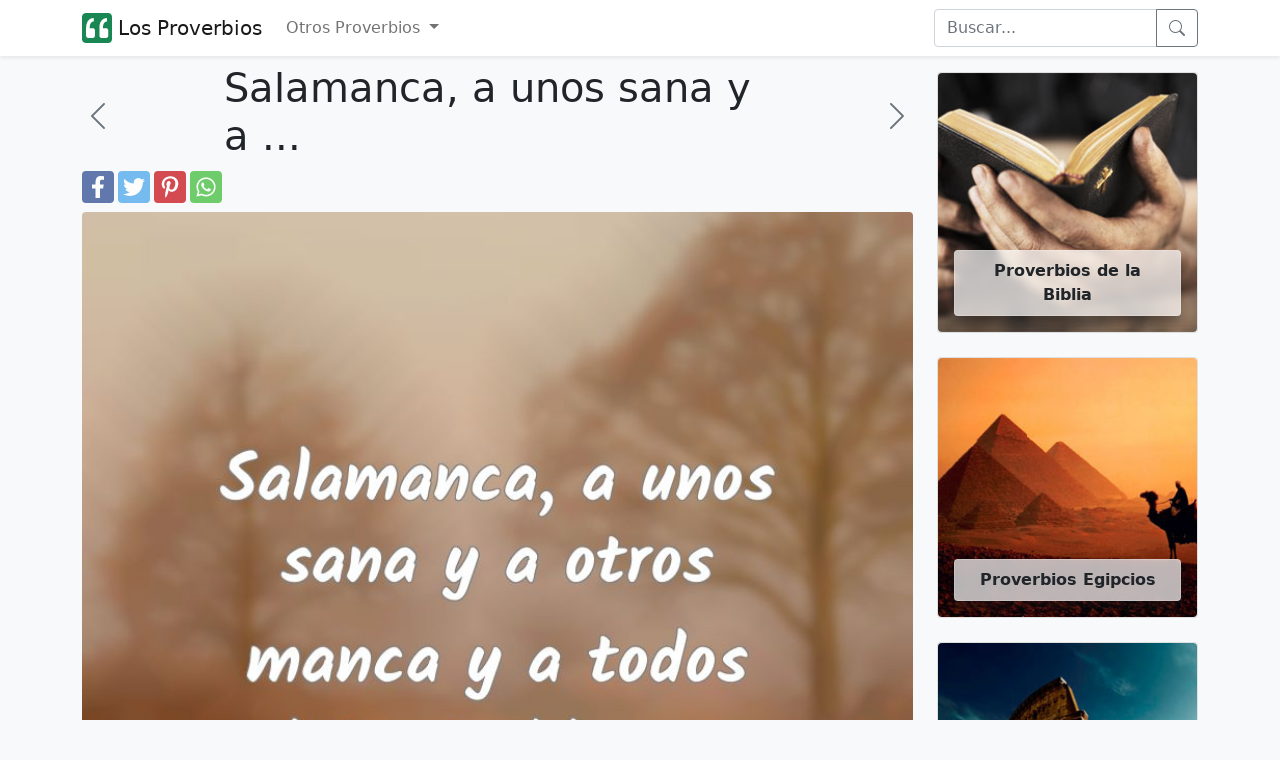

--- FILE ---
content_type: text/html; charset=UTF-8
request_url: https://los-proverbios.com/salamanca-a-unos-sana-y-a-otros-manca-y.html
body_size: 7093
content:
<!doctype html>
<html lang="es-es">

<head>
	<meta name="viewport" content="width=device-width, initial-scale=1" />
	<meta http-equiv="Content-Type" content="text/html; charset=UTF-8" />
	<title>Salamanca, a unos sana y a otros manca y a todos deja sin blanca.</title>
	<meta name="description" content="Salamanca, a unos sana y a otros manca y a todos deja sin blanca.
" />
			<link rel="canonical" href="https://los-proverbios.com/salamanca-a-unos-sana-y-a-otros-manca-y.html" />
		<meta property="fb:app_id" content="917102268353542">
	<meta property="fb:pages" content="1408197132842806" />
	<!--<meta property="fb:admins" content="975478715807176" />-->
			<meta property="thumbnail" content="https://los-proverbios.com/imgs/3/36633.webp" />
	<meta property="og:image" content="https://los-proverbios.com/imgs/3/36633.webp" />
	<meta property="og:type" content="article" />
	<meta property="og:site_name" content="Los Proverbios" />
			<meta property="og:url" content="https://los-proverbios.com/salamanca-a-unos-sana-y-a-otros-manca-y.html" />
		<meta property="og:title" content="Salamanca, a unos sana y a otros manca y a todos deja sin blanca." />
	<meta property="og:description" content="Salamanca, a unos sana y a otros manca y a todos deja sin blanca.
" />
	<meta property="og:locale" content="es_es" />
	<meta name="twitter:card" content="summary" />
	<meta name="twitter:site" content="@losproverbiosco" />
	<meta name="twitter:title" content="Salamanca, a unos sana y a otros manca y a todos deja sin blanca." />
	<meta name="twitter:description" content="Salamanca, a unos sana y a otros manca y a todos deja sin blanca.
" />
	<meta name="twitter:image" content="https://los-proverbios.com/imgs/3/36633.webp" />
	<link rel="shortcut icon" href="/favicon.ico" />
	<meta name="theme-color" content="#FFFFFF" />

	<link rel="manifest" href="/manifest.json" />

  	<link rel="preload" href="https://los-proverbios.com/imgs/3/36633.webp" as="image">
  


	<!--
<script src="https://cdn.onesignal.com/sdks/OneSignalSDK.js" async="async"></script>
<script>
  var OneSignal = window.OneSignal || [];
    OneSignal.push(["init", {
      appId: "650bd84f-39bf-4364-96a1-7128a8ce2f0e",
      autoRegister: true,
      notifyButton: {
        enable: false
      },
	  promptOptions: {
        actionMessage: "Quieres recibir citas frases y piensamentos diarios?",
        acceptButtonText: "SÍ",
        cancelButtonText: "No, gracias"
      },
	  welcomeNotification: {
		"title": "Bienvenido",
        "message": "Gracias por suscribirte!",
        disable: true
      }
    }]);
    OneSignal.push(function() {
      //OneSignal.showHttpPrompt();
	  OneSignal.registerForPushNotifications();
    });
</script>
-->

	<link rel="icon" href="/logo-los-proverbios-48x48.png" sizes="48x48">
	<link rel="icon" href="/logo-los-proverbios-72x72.png" sizes="72x72">
	<link rel="icon" href="/logo-los-proverbios-96x96.png" sizes="96x96">
	<link rel="icon" href="/logo-los-proverbios-192x192.png" sizes="192x192">
	<link rel="icon" href="/logo-los-proverbios-512x512.png" sizes="512x512">
	<link rel="icon" href="/logo-los-proverbios-144x144.png" sizes="144x144">

			<link rel="amphtml" href="https://los-proverbios.com/amp/salamanca-a-unos-sana-y-a-otros-manca-y.html">
		<!-- <link href="/css/bootstrap.min.css?id=2" rel="stylesheet"> -->
	<link href="https://cdn.jsdelivr.net/npm/bootstrap@5.1.3/dist/css/bootstrap.min.css" rel="stylesheet" integrity="sha384-1BmE4kWBq78iYhFldvKuhfTAU6auU8tT94WrHftjDbrCEXSU1oBoqyl2QvZ6jIW3" crossorigin="anonymous">

	<link href="/css/proverbs.css?id=17" rel="stylesheet">

	<script async src="https://cdn.jsdelivr.net/npm/bootstrap@5.1.3/dist/js/bootstrap.bundle.min.js" integrity="sha384-ka7Sk0Gln4gmtz2MlQnikT1wXgYsOg+OMhuP+IlRH9sENBO0LRn5q+8nbTov4+1p" crossorigin="anonymous"></script>
	<!--<script defer src="/include/lazyLoad.js"></script>-->
	<script async src="/include/scrollToTop.js"></script>

	<script async src="//pagead2.googlesyndication.com/pagead/js/adsbygoogle.js"></script>
	<script>
		(adsbygoogle = window.adsbygoogle || []).push({
			google_ad_client: "ca-pub-4464150098144622",
			enable_page_level_ads: true
		});
	</script>



<script type="application/ld+json">    
{
  "@context": "https://schema.org",
  "@type": "Organization",
  "name": "LosProverbios",
  "url": "https://los-proverbios.com"
}
</script>

    <script type="application/ld+json">
    {
      "@context": "https://schema.org",
      "@type": "WebSite",
      "url": "https://los-proverbios.com",
      "potentialAction": {
        "@type": "SearchAction",
        "target": {
          "@type": "EntryPoint",
          "urlTemplate": "https://los-proverbios.com/search.php?q={search_key}"
        },
        "query-input": "required name=search_key"
      }
    }
    </script>




<!-- Google tag (gtag.js) -->
<script async src="https://www.googletagmanager.com/gtag/js?id=G-KD5CHJKBFS"></script>
<script>
  window.dataLayer = window.dataLayer || [];
  function gtag(){dataLayer.push(arguments);}
  gtag('js', new Date());

  gtag('config', 'G-KD5CHJKBFS');
</script>
	

	<!--
<script>
  (function(i,s,o,g,r,a,m){i['GoogleAnalyticsObject']=r;i[r]=i[r]||function(){
  (i[r].q=i[r].q||[]).push(arguments)},i[r].l=1*new Date();a=s.createElement(o),
  m=s.getElementsByTagName(o)[0];a.async=1;a.src=g;m.parentNode.insertBefore(a,m)
  })(window,document,'script','//www.google-analytics.com/analytics.js','ga');

  ga('create', 'UA-3993213-58', 'auto');
  ga('send', 'pageview');

</script>-->
	<!--[if lt IE 9]>
    <script src="https://oss.maxcdn.com/html5shiv/3.7.2/html5shiv.min.js"></script>
    <script src="https://oss.maxcdn.com/respond/1.4.2/respond.min.js"></script>
<![endif]-->



</head>

<body itemscope itemtype="https://schema.org/WebPage" class="bg-light">
	<header>
		<nav class="navbar navbar-expand-lg navbar-light bg-white shadow-sm">
			<div class="container">
				<a href="/" class="navbar-brand d-flex">
					<svg height="30" width="30" alt="logo" fill="currentColor" class="d-inline-block align-text-top text-success" xmlns="http://www.w3.org/2000/svg" xmlns:bx="https://boxy-svg.com" viewBox="100 100 200 200">
<path d="M 100 125.001 C 100 111.192 111.194 100 125.001 100 L 275.001 100 C 288.808 100 300.002 111.192 300.002 125.001 L 300.002 274.999 C 300.002 288.808 288.808 300 275.001 300 L 125.001 300 C 111.194 300 100 288.808 100 274.999 L 100 125.001 Z" style=""></path>
<path d="M 260.147 266.49 C 268.295 266.49 274.907 259.877 274.907 251.731 L 274.907 215.688 C 274.907 207.526 268.295 200.928 260.147 200.928 L 239.661 200.928 C 239.661 195.747 239.971 190.552 240.576 185.371 C 241.49 179.88 243.026 174.996 245.15 170.731 C 247.292 166.45 250.037 163.099 253.402 160.65 C 256.753 157.905 261.017 156.532 266.213 156.532 L 266.213 133.654 C 257.667 133.654 250.199 135.485 243.78 139.146 C 237.417 142.76 231.941 147.766 227.764 153.786 C 223.573 160.414 220.489 167.675 218.613 175.306 C 216.739 183.704 215.809 192.309 215.87 200.928 L 215.87 251.731 C 215.87 259.877 222.481 266.49 230.628 266.49 L 260.147 266.49 Z M 171.591 266.49 C 179.737 266.49 186.35 259.877 186.35 251.731 L 186.35 215.688 C 186.35 207.526 179.737 200.928 171.591 200.928 L 151.104 200.928 C 151.104 195.747 151.414 190.552 152.019 185.371 C 152.934 179.88 154.469 174.996 156.596 170.731 C 158.734 166.45 161.479 163.099 164.845 160.65 C 168.195 157.905 172.461 156.532 177.656 156.532 L 177.656 133.654 C 169.11 133.654 161.641 135.485 155.222 139.146 C 148.86 142.76 143.384 147.766 139.208 153.786 C 135.016 160.414 131.932 167.675 130.057 175.306 C 128.182 183.704 127.252 192.309 127.312 200.928 L 127.312 251.731 C 127.312 259.877 133.925 266.49 142.071 266.49 L 171.591 266.49 Z" style="fill: rgb(255, 255, 255);"></path>
</svg>&nbsp;Los Proverbios
					<!--<img alt="proverbios" width=113 height=27 src="/img/logo-los-proverbios-v4.png">-->
				</a>

				<button class="navbar-toggler" type="button" data-bs-toggle="collapse" data-bs-target="#navbarSupportedContent" aria-controls="navbarSupportedContent" aria-expanded="false" aria-label="Toggle navigation">
					<span class="navbar-toggler-icon"></span>
				</button>


				<div class="collapse navbar-collapse" id="navbarSupportedContent">
					<ul class="navbar-nav me-auto mb-2 mb-lg-0">
						<li class="nav-item dropdown">
							<a class="nav-link dropdown-toggle" href="#" id="navbarDropdown" role="button" data-bs-toggle="dropdown" aria-expanded="false">
								Otros Proverbios
							</a>
							<ul class="dropdown-menu" aria-labelledby="navbarDropdown">
								<li><a class="dropdown-item" href="/proverbios-arabes/">Proverbios Árabes</a></li>
								<li><a class="dropdown-item" href="/proverbios-griegos/">Provérbios Griegos</a></li>
								<li><a class="dropdown-item" href="/proverbios-judios/">Proverbios Judíos</a></li>
								<li><a class="dropdown-item" href="/proverbios-egipcios/">Proverbios Egipcios</a></li>
								<li><a class="dropdown-item" href="/proverbios-franceses/">Proverbios Franceses</a></li>
								<li><a class="dropdown-item" href="/proverbios-ingleses/">Proverbios Ingleses</a></li>
								<li><a class="dropdown-item" href="/proverbios-rusos/">Proverbios Rusos</a></li>
								<li><a class="dropdown-item" href="/proverbios-latinos/">Proverbios Latinos</a></li>
								<li><a class="dropdown-item" href="/proverbios-espanoles/">Proverbios Espanoles</a></li>
								<li><a class="dropdown-item" href="/proverbios-africanos/">Proverbios Africanos</a></li>
								<li><a class="dropdown-item" href="/proverbios-de-la-biblia/">Proverbios de la biblia</a></li>
								<li><a class="dropdown-item" href="/proverbios-italianos/">proverbios italianos</a></li>
								<li><a class="dropdown-item" href="/proverbios-colombianos/">proverbios colombianos</a></li>
								<li><a class="dropdown-item" href="/proverbios-budistas/">proverbios budistas</a></li>
								<li><a class="dropdown-item" href="/proverbios-hindues/">proverbios hindues</a></li>
								<li><a class="dropdown-item" href="/proverbios-de-salomon/">proverbios de salomon</a></li>
								<li><a class="dropdown-item" href="/proverbios-indios/">proverbios indios</a></li>
								<li><a class="dropdown-item" href="/proverbios-portugueses/">proverbios portugueses</a></li>
								<li><a class="dropdown-item" href="/proverbios-de-amor/">proverbios de amor</a></li>
								<li><a class="dropdown-item" href="/proverbios-de-sabiduria/">proverbios de sabiduria</a></li>
								<li><a class="dropdown-item" href="/refranes-espanoles/">Refranes Espanoles</a></li>
								<li><a class="dropdown-item" href="/refranes-mexicanos/">Refranes Mexicanos</a></li>
								<li><a class="dropdown-item" href="/refranes-colombianos/">Refranes Colombianos</a></li>
								<li><a class="dropdown-item" href="/refranes-dominicanos/">Refranes Dominicanos</a></li>
							</ul>
						</li>
					</ul>
					<form class="d-flex" role="search" action="/search.php" method="get">
						<div class="input-group">

							<input class="form-control" name="q" id="q" type="search" placeholder="Buscar..." aria-label="Search">
							<button class="btn btn-outline-secondary d-flex align-items-center" type="submit"  aria-label="buscar">
								<svg xmlns="http://www.w3.org/2000/svg" width="16" height="16" fill="currentColor" class="bi bi-search" viewBox="0 0 16 16">
									<path d="M11.742 10.344a6.5 6.5 0 1 0-1.397 1.398h-.001c.03.04.062.078.098.115l3.85 3.85a1 1 0 0 0 1.415-1.414l-3.85-3.85a1.007 1.007 0 0 0-.115-.1zM12 6.5a5.5 5.5 0 1 1-11 0 5.5 5.5 0 0 1 11 0z" />
								</svg>
							</button>
						</div>
					</form>
				</div>
			</div>
		</nav>
	</header>

	<!-- Back to top button -->
	<button type="button" class="btn btn-secondary btn-floating btn-lg position-fixed bottom-0 end-0 m-3 rounded-pill" style="display:none;" id="btn-back-to-top" aria-label="Back to top" alt="Back to top">
		<svg xmlns="http://www.w3.org/2000/svg" width="16" height="16" fill="currentColor" class="bi bi-arrow-up align-baseline" viewBox="0 0 16 16">
			<path fill-rule="evenodd" d="M8 15a.5.5 0 0 0 .5-.5V2.707l3.146 3.147a.5.5 0 0 0 .708-.708l-4-4a.5.5 0 0 0-.708 0l-4 4a.5.5 0 1 0 .708.708L7.5 2.707V14.5a.5.5 0 0 0 .5.5z" />
		</svg>
	</button>

	<div class="container py-2">
		<div class="row">
			<div class="col-12 col-lg-9">

									<div class="row">
						<div class="col-2 d-flex align-items-center">
															<a href="/sal-derramada-quimera-armada.html" class="link-secondary" aria-label="proverbio anterior">
									<svg xmlns="http://www.w3.org/2000/svg" width="2em" height="2em" fill="currentColor" class="bi bi-chevron-left" viewBox="0 0 16 16">
										<path fill-rule="evenodd" d="M11.354 1.646a.5.5 0 0 1 0 .708L5.707 8l5.647 5.646a.5.5 0 0 1-.708.708l-6-6a.5.5 0 0 1 0-.708l6-6a.5.5 0 0 1 .708 0z" />
									</svg>
								</a>
													</div>
						<div class="col-8">
							<h1>Salamanca, a unos sana y a ...</h1>
						</div>
						<div class="col-2 d-flex align-items-center justify-content-end">
															<a href="/sal-a-la-puerta-y-dila-puta-tuerta.html" class="link-secondary" aria-label="proverbio seguiente">
									<svg xmlns="http://www.w3.org/2000/svg" width="2em" height="2em" fill="currentColor" class="bi bi-chevron-right" viewBox="0 0 16 16">
										<path fill-rule="evenodd" d="M4.646 1.646a.5.5 0 0 1 .708 0l6 6a.5.5 0 0 1 0 .708l-6 6a.5.5 0 0 1-.708-.708L10.293 8 4.646 2.354a.5.5 0 0 1 0-.708z" />
									</svg>
								</a>
													</div>
					</div>
					<div class="d-flex">
		<a href="https://www.facebook.com/sharer.php?u=https://los-proverbios.com/salamanca-a-unos-sana-y-a-otros-manca-y.html" title="Facebook" class="fa fa-facebook redondo rounded"></a>
		<a href="https://twitter.com/share?text=Salamanca, a unos sana y a ...&url=https://los-proverbios.com/salamanca-a-unos-sana-y-a-otros-manca-y.html" title="Twitter" class="fa fa-twitter redondo rounded"></a>
		<a href="https://pinterest.com/pin/create/button/?url=https://los-proverbios.com/salamanca-a-unos-sana-y-a-otros-manca-y.html&media=https://los-proverbios.com/imgs/3/36633.webp&description=Salamanca, a unos sana y a ..." title="Pinterest" class="fa fa-pinterest redondo rounded"></a>
		<a href="whatsapp://send?text=Salamanca, a unos sana y a ... https://los-proverbios.com/salamanca-a-unos-sana-y-a-otros-manca-y.html" data-action="share/whatsapp/share" title="Whatsapp" class="fa fa-whatsapp redondo rounded"></a>
	</div>
				<div class="pt-2"><script type="application/ld+json">
	{
		"@context": "https://schema.org",
		"@type": "CreativeWork",
		"mainEntityOfPage": {
			"@type": "WebPage",
			"@id": "https://los-proverbios.com/salamanca-a-unos-sana-y-a-otros-manca-y.html"
		},
		"about": "Quote",
		"headline": "Salamanca, a unos sana y a otros manca y a todos deja sin blanca.",
		"image": {
			"@type": "ImageObject",
			"url": "https://los-proverbios.com/imgs/3/36633.webp",
			"width": 800,
			"height": 800
		},
		"author": {
			"@type": "Organization",
			"name": "los-proverbios.com"
		},
		"publisher": {
			"@type": "Organization",
			"name": "los-proverbios.com",
			"logo": {
				"@type": "ImageObject",
				"url": "https://los-proverbios.com/apple-icon-180x180.png",
				"width": 198,
				"height": 50
			}
		},
		"description": "Salamanca, a unos sana y a otros manca y a todos deja sin blanca.<br />
"
	}
</script>

	<div class="container-fluid px-0 pb-3">

		<img class="img-fluid rounded mb-2" width=800 height=800 src="https://los-proverbios.com/imgs/3/36633.webp" alt="Salamanca, a unos sana y a otros manca y a todos deja sin blanca.
" />

		<i class="fa fa-quote-left fa-3x pull-left"></i>
		<span class="fs-2">Salamanca, a unos sana y a otros manca y a todos deja sin blanca.
</span>
		
		<hr />
	</div>
	<!--
					<script async src="//pagead2.googlesyndication.com/pagead/js/adsbygoogle.js"></script>
					<ins class="adsbygoogle"
						 style="display:block"
						 data-ad-client="ca-pub-4464150098144622"
						 data-ad-slot="2356418198"
						 data-ad-format="auto"></ins>
					<script>
					(adsbygoogle = window.adsbygoogle || []).push({});
					</script>-->
<h2>Proverbios y dichos relacionados</h2>
	<div class="border border-light bg-white p-2 mb-4 rounded" style="box-shadow: 0.6em 0.6em 1.2em rgb(0 0 0 / 5%);content-visibllity:auto;">

		<a href="/todos-somos-iguales-pero-unos-menos-que.html" class="link-dark text-decoration-none pb-3">
			<div class="container-fluid px-0 pb-2">

									<img width=800 height=800 class="img-fluid rounded mb-2 lazy" loading="lazy" src="https://los-proverbios.com/imgs/3/37394.webp" alt="Todos somos iguales, pero unos menos que otros.
..." />
				
				<i class="fa fa-quote-left fa-3x pull-left"></i>
				<span class="fs-2">
					Todos somos iguales, pero unos menos que otros.
				</span>

			</div>
		</a>
			<div class="d-flex">
		<a href="https://www.facebook.com/sharer.php?u=https://los-proverbios.com/salamanca-a-unos-sana-y-a-otros-manca-y.html" title="Facebook" class="fa fa-facebook redondo rounded"></a>
		<a href="https://twitter.com/share?text=Todos somos iguales, pero unos menos que otros.
...&url=https://los-proverbios.com/salamanca-a-unos-sana-y-a-otros-manca-y.html" title="Twitter" class="fa fa-twitter redondo rounded"></a>
		<a href="https://pinterest.com/pin/create/button/?url=https://los-proverbios.com/salamanca-a-unos-sana-y-a-otros-manca-y.html&media=https://los-proverbios.com/imgs/3/37394.webp&description=Todos somos iguales, pero unos menos que otros.
..." title="Pinterest" class="fa fa-pinterest redondo rounded"></a>
		<a href="whatsapp://send?text=Todos somos iguales, pero unos menos que otros.
... https://los-proverbios.com/salamanca-a-unos-sana-y-a-otros-manca-y.html" data-action="share/whatsapp/share" title="Whatsapp" class="fa fa-whatsapp redondo rounded"></a>
	</div>
	</div>
	<div class="border border-light bg-white p-2 mb-4 rounded" style="box-shadow: 0.6em 0.6em 1.2em rgb(0 0 0 / 5%);content-visibllity:auto;">

		<a href="/todos-su-cruz-llevan-unos-a-rastras-y-o.html" class="link-dark text-decoration-none pb-3">
			<div class="container-fluid px-0 pb-2">

									<img width=800 height=800 class="img-fluid rounded mb-2 lazy" loading="lazy" src="https://los-proverbios.com/imgs/3/37397.webp" alt="Todos su cruz llevan, unos a rastras y otros a cuestas.
..." />
				
				<i class="fa fa-quote-left fa-3x pull-left"></i>
				<span class="fs-2">
					Todos su cruz llevan, unos a rastras y otros a cuestas.
				</span>

			</div>
		</a>
			<div class="d-flex">
		<a href="https://www.facebook.com/sharer.php?u=https://los-proverbios.com/salamanca-a-unos-sana-y-a-otros-manca-y.html" title="Facebook" class="fa fa-facebook redondo rounded"></a>
		<a href="https://twitter.com/share?text=Todos su cruz llevan, unos a rastras y otros a cue...&url=https://los-proverbios.com/salamanca-a-unos-sana-y-a-otros-manca-y.html" title="Twitter" class="fa fa-twitter redondo rounded"></a>
		<a href="https://pinterest.com/pin/create/button/?url=https://los-proverbios.com/salamanca-a-unos-sana-y-a-otros-manca-y.html&media=https://los-proverbios.com/imgs/3/37397.webp&description=Todos su cruz llevan, unos a rastras y otros a cue..." title="Pinterest" class="fa fa-pinterest redondo rounded"></a>
		<a href="whatsapp://send?text=Todos su cruz llevan, unos a rastras y otros a cue... https://los-proverbios.com/salamanca-a-unos-sana-y-a-otros-manca-y.html" data-action="share/whatsapp/share" title="Whatsapp" class="fa fa-whatsapp redondo rounded"></a>
	</div>
	</div>
	<div class="border border-light bg-white p-2 mb-4 rounded" style="box-shadow: 0.6em 0.6em 1.2em rgb(0 0 0 / 5%);content-visibllity:auto;">

		<a href="/todos-llevamos-una-cruz-colgada-unos-su.html" class="link-dark text-decoration-none pb-3">
			<div class="container-fluid px-0 pb-2">

									<img width=800 height=800 class="img-fluid rounded mb-2 lazy" loading="lazy" src="https://los-proverbios.com/imgs/3/37375.webp" alt="Todos llevamos una cruz colgada; unos suave y otros pesada.
..." />
				
				<i class="fa fa-quote-left fa-3x pull-left"></i>
				<span class="fs-2">
					Todos llevamos una cruz colgada; unos suave y otros pesada.
				</span>

			</div>
		</a>
			<div class="d-flex">
		<a href="https://www.facebook.com/sharer.php?u=https://los-proverbios.com/salamanca-a-unos-sana-y-a-otros-manca-y.html" title="Facebook" class="fa fa-facebook redondo rounded"></a>
		<a href="https://twitter.com/share?text=Todos llevamos una cruz colgada; unos suave y otro...&url=https://los-proverbios.com/salamanca-a-unos-sana-y-a-otros-manca-y.html" title="Twitter" class="fa fa-twitter redondo rounded"></a>
		<a href="https://pinterest.com/pin/create/button/?url=https://los-proverbios.com/salamanca-a-unos-sana-y-a-otros-manca-y.html&media=https://los-proverbios.com/imgs/3/37375.webp&description=Todos llevamos una cruz colgada; unos suave y otro..." title="Pinterest" class="fa fa-pinterest redondo rounded"></a>
		<a href="whatsapp://send?text=Todos llevamos una cruz colgada; unos suave y otro... https://los-proverbios.com/salamanca-a-unos-sana-y-a-otros-manca-y.html" data-action="share/whatsapp/share" title="Whatsapp" class="fa fa-whatsapp redondo rounded"></a>
	</div>
	</div>
	<div class="border border-light bg-white p-2 mb-4 rounded" style="box-shadow: 0.6em 0.6em 1.2em rgb(0 0 0 / 5%);content-visibllity:auto;">

		<a href="/todos-los-hombres-son-sabios-unos-antes.html" class="link-dark text-decoration-none pb-3">
			<div class="container-fluid px-0 pb-2">

									<img width=800 height=800 class="img-fluid rounded mb-2 lazy" loading="lazy" src="https://los-proverbios.com/imgs/3/38437.webp" alt="Todos los hombres son sabios; unos antes, los otros, después. 
..." />
				
				<i class="fa fa-quote-left fa-3x pull-left"></i>
				<span class="fs-2">
					Todos los hombres son sabios; unos antes, los otros, después. 
				</span>

			</div>
		</a>
			<div class="d-flex">
		<a href="https://www.facebook.com/sharer.php?u=https://los-proverbios.com/salamanca-a-unos-sana-y-a-otros-manca-y.html" title="Facebook" class="fa fa-facebook redondo rounded"></a>
		<a href="https://twitter.com/share?text=Todos los hombres son sabios; unos antes, los otro...&url=https://los-proverbios.com/salamanca-a-unos-sana-y-a-otros-manca-y.html" title="Twitter" class="fa fa-twitter redondo rounded"></a>
		<a href="https://pinterest.com/pin/create/button/?url=https://los-proverbios.com/salamanca-a-unos-sana-y-a-otros-manca-y.html&media=https://los-proverbios.com/imgs/3/38437.webp&description=Todos los hombres son sabios; unos antes, los otro..." title="Pinterest" class="fa fa-pinterest redondo rounded"></a>
		<a href="whatsapp://send?text=Todos los hombres son sabios; unos antes, los otro... https://los-proverbios.com/salamanca-a-unos-sana-y-a-otros-manca-y.html" data-action="share/whatsapp/share" title="Whatsapp" class="fa fa-whatsapp redondo rounded"></a>
	</div>
	</div>
	<div class="border border-light bg-white p-2 mb-4 rounded" style="box-shadow: 0.6em 0.6em 1.2em rgb(0 0 0 / 5%);content-visibllity:auto;">

		<a href="/ni-aunque-estudie-en-salamanca-se-hace.html" class="link-dark text-decoration-none pb-3">
			<div class="container-fluid px-0 pb-2">

									<img width=800 height=800 class="img-fluid rounded mb-2 lazy" loading="lazy" src="https://los-proverbios.com/imgs/3/33869.webp" alt="Ni aunque estudie en Salamanca, se hace la prieta blanca.
..." />
				
				<i class="fa fa-quote-left fa-3x pull-left"></i>
				<span class="fs-2">
					Ni aunque estudie en Salamanca, se hace la prieta blanca.
				</span>

			</div>
		</a>
			<div class="d-flex">
		<a href="https://www.facebook.com/sharer.php?u=https://los-proverbios.com/salamanca-a-unos-sana-y-a-otros-manca-y.html" title="Facebook" class="fa fa-facebook redondo rounded"></a>
		<a href="https://twitter.com/share?text=Ni aunque estudie en Salamanca, se hace la prieta ...&url=https://los-proverbios.com/salamanca-a-unos-sana-y-a-otros-manca-y.html" title="Twitter" class="fa fa-twitter redondo rounded"></a>
		<a href="https://pinterest.com/pin/create/button/?url=https://los-proverbios.com/salamanca-a-unos-sana-y-a-otros-manca-y.html&media=https://los-proverbios.com/imgs/3/33869.webp&description=Ni aunque estudie en Salamanca, se hace la prieta ..." title="Pinterest" class="fa fa-pinterest redondo rounded"></a>
		<a href="whatsapp://send?text=Ni aunque estudie en Salamanca, se hace la prieta ... https://los-proverbios.com/salamanca-a-unos-sana-y-a-otros-manca-y.html" data-action="share/whatsapp/share" title="Whatsapp" class="fa fa-whatsapp redondo rounded"></a>
	</div>
	</div>
	<div class="border border-light bg-white p-2 mb-4 rounded" style="box-shadow: 0.6em 0.6em 1.2em rgb(0 0 0 / 5%);content-visibllity:auto;">

		<a href="/estudiante-sin-blanca-de-criado-de-un-e.html" class="link-dark text-decoration-none pb-3">
			<div class="container-fluid px-0 pb-2">

									<img width=800 height=800 class="img-fluid rounded mb-2 lazy" loading="lazy" src="https://los-proverbios.com/imgs/2/29979.webp" alt="Estudiante sin blanca, de criado de un estudiante rico va a Salamanca...." />
				
				<i class="fa fa-quote-left fa-3x pull-left"></i>
				<span class="fs-2">
					Estudiante sin blanca, de criado de un estudiante rico va a Salamanca.
				</span>

			</div>
		</a>
			<div class="d-flex">
		<a href="https://www.facebook.com/sharer.php?u=https://los-proverbios.com/salamanca-a-unos-sana-y-a-otros-manca-y.html" title="Facebook" class="fa fa-facebook redondo rounded"></a>
		<a href="https://twitter.com/share?text=Estudiante sin blanca, de criado de un estudiante ...&url=https://los-proverbios.com/salamanca-a-unos-sana-y-a-otros-manca-y.html" title="Twitter" class="fa fa-twitter redondo rounded"></a>
		<a href="https://pinterest.com/pin/create/button/?url=https://los-proverbios.com/salamanca-a-unos-sana-y-a-otros-manca-y.html&media=https://los-proverbios.com/imgs/2/29979.webp&description=Estudiante sin blanca, de criado de un estudiante ..." title="Pinterest" class="fa fa-pinterest redondo rounded"></a>
		<a href="whatsapp://send?text=Estudiante sin blanca, de criado de un estudiante ... https://los-proverbios.com/salamanca-a-unos-sana-y-a-otros-manca-y.html" data-action="share/whatsapp/share" title="Whatsapp" class="fa fa-whatsapp redondo rounded"></a>
	</div>
	</div>
	<div class="border border-light bg-white p-2 mb-4 rounded" style="box-shadow: 0.6em 0.6em 1.2em rgb(0 0 0 / 5%);content-visibllity:auto;">

		<a href="/chimenea-nueva-blanca-unos-dias-y-al-ca.html" class="link-dark text-decoration-none pb-3">
			<div class="container-fluid px-0 pb-2">

									<img width=800 height=800 class="img-fluid rounded mb-2 lazy" loading="lazy" src="https://los-proverbios.com/imgs/2/25431.webp" alt="Chimenea nueva blanca unos días, y al cabo negra.
..." />
				
				<i class="fa fa-quote-left fa-3x pull-left"></i>
				<span class="fs-2">
					Chimenea nueva blanca unos días, y al cabo negra.
				</span>

			</div>
		</a>
			<div class="d-flex">
		<a href="https://www.facebook.com/sharer.php?u=https://los-proverbios.com/salamanca-a-unos-sana-y-a-otros-manca-y.html" title="Facebook" class="fa fa-facebook redondo rounded"></a>
		<a href="https://twitter.com/share?text=Chimenea nueva blanca unos días, y al cabo negra....&url=https://los-proverbios.com/salamanca-a-unos-sana-y-a-otros-manca-y.html" title="Twitter" class="fa fa-twitter redondo rounded"></a>
		<a href="https://pinterest.com/pin/create/button/?url=https://los-proverbios.com/salamanca-a-unos-sana-y-a-otros-manca-y.html&media=https://los-proverbios.com/imgs/2/25431.webp&description=Chimenea nueva blanca unos días, y al cabo negra...." title="Pinterest" class="fa fa-pinterest redondo rounded"></a>
		<a href="whatsapp://send?text=Chimenea nueva blanca unos días, y al cabo negra.... https://los-proverbios.com/salamanca-a-unos-sana-y-a-otros-manca-y.html" data-action="share/whatsapp/share" title="Whatsapp" class="fa fa-whatsapp redondo rounded"></a>
	</div>
	</div>
	<div class="border border-light bg-white p-2 mb-4 rounded" style="box-shadow: 0.6em 0.6em 1.2em rgb(0 0 0 / 5%);content-visibllity:auto;">

		<a href="/antes-de-comer-unos-vasitos-has-de-bebe.html" class="link-dark text-decoration-none pb-3">
			<div class="container-fluid px-0 pb-2">

									<img width=800 height=800 class="img-fluid rounded mb-2 lazy" loading="lazy" src="https://los-proverbios.com/imgs/2/23886.webp" alt="Antes de comer, unos vasitos has de beber, y comiendo, otros vasitos s..." />
				
				<i class="fa fa-quote-left fa-3x pull-left"></i>
				<span class="fs-2">
					Antes de comer, unos vasitos has de beber, y comiendo, otros vasitos seguirás bebiendo; más después de haber comido, aún no te sentarán mal otros vasitos.
				</span>

			</div>
		</a>
			<div class="d-flex">
		<a href="https://www.facebook.com/sharer.php?u=https://los-proverbios.com/salamanca-a-unos-sana-y-a-otros-manca-y.html" title="Facebook" class="fa fa-facebook redondo rounded"></a>
		<a href="https://twitter.com/share?text=Antes de comer, unos vasitos has de beber, y comie...&url=https://los-proverbios.com/salamanca-a-unos-sana-y-a-otros-manca-y.html" title="Twitter" class="fa fa-twitter redondo rounded"></a>
		<a href="https://pinterest.com/pin/create/button/?url=https://los-proverbios.com/salamanca-a-unos-sana-y-a-otros-manca-y.html&media=https://los-proverbios.com/imgs/2/23886.webp&description=Antes de comer, unos vasitos has de beber, y comie..." title="Pinterest" class="fa fa-pinterest redondo rounded"></a>
		<a href="whatsapp://send?text=Antes de comer, unos vasitos has de beber, y comie... https://los-proverbios.com/salamanca-a-unos-sana-y-a-otros-manca-y.html" data-action="share/whatsapp/share" title="Whatsapp" class="fa fa-whatsapp redondo rounded"></a>
	</div>
	</div>
	<div class="border border-light bg-white p-2 mb-4 rounded" style="box-shadow: 0.6em 0.6em 1.2em rgb(0 0 0 / 5%);content-visibllity:auto;">

		<a href="/sana-sana-potito-de-rana-si-no-sana-alti.html" class="link-dark text-decoration-none pb-3">
			<div class="container-fluid px-0 pb-2">

									<img width=800 height=800 class="img-fluid rounded mb-2 lazy" loading="lazy" src="https://los-proverbios.com/imgs/4/41273.webp" alt="Sana sana potito de rana si no sana altiro sanará mañana
..." />
				
				<i class="fa fa-quote-left fa-3x pull-left"></i>
				<span class="fs-2">
					Sana sana potito de rana si no sana altiro sanará mañana
				</span>

			</div>
		</a>
			<div class="d-flex">
		<a href="https://www.facebook.com/sharer.php?u=https://los-proverbios.com/salamanca-a-unos-sana-y-a-otros-manca-y.html" title="Facebook" class="fa fa-facebook redondo rounded"></a>
		<a href="https://twitter.com/share?text=Sana sana potito de rana si no sana altiro sanará...&url=https://los-proverbios.com/salamanca-a-unos-sana-y-a-otros-manca-y.html" title="Twitter" class="fa fa-twitter redondo rounded"></a>
		<a href="https://pinterest.com/pin/create/button/?url=https://los-proverbios.com/salamanca-a-unos-sana-y-a-otros-manca-y.html&media=https://los-proverbios.com/imgs/4/41273.webp&description=Sana sana potito de rana si no sana altiro sanará..." title="Pinterest" class="fa fa-pinterest redondo rounded"></a>
		<a href="whatsapp://send?text=Sana sana potito de rana si no sana altiro sanará... https://los-proverbios.com/salamanca-a-unos-sana-y-a-otros-manca-y.html" data-action="share/whatsapp/share" title="Whatsapp" class="fa fa-whatsapp redondo rounded"></a>
	</div>
	</div>
	<div class="border border-light bg-white p-2 mb-4 rounded" style="box-shadow: 0.6em 0.6em 1.2em rgb(0 0 0 / 5%);content-visibllity:auto;">

		<a href="/por-unos-pierden-otros.html" class="link-dark text-decoration-none pb-3">
			<div class="container-fluid px-0 pb-2">

									<img width=800 height=800 class="img-fluid rounded mb-2 lazy" loading="lazy" src="https://los-proverbios.com/imgs/3/35643.webp" alt="Por unos pierden otros.
..." />
				
				<i class="fa fa-quote-left fa-3x pull-left"></i>
				<span class="fs-2">
					Por unos pierden otros.
				</span>

			</div>
		</a>
			<div class="d-flex">
		<a href="https://www.facebook.com/sharer.php?u=https://los-proverbios.com/salamanca-a-unos-sana-y-a-otros-manca-y.html" title="Facebook" class="fa fa-facebook redondo rounded"></a>
		<a href="https://twitter.com/share?text=Por unos pierden otros.
...&url=https://los-proverbios.com/salamanca-a-unos-sana-y-a-otros-manca-y.html" title="Twitter" class="fa fa-twitter redondo rounded"></a>
		<a href="https://pinterest.com/pin/create/button/?url=https://los-proverbios.com/salamanca-a-unos-sana-y-a-otros-manca-y.html&media=https://los-proverbios.com/imgs/3/35643.webp&description=Por unos pierden otros.
..." title="Pinterest" class="fa fa-pinterest redondo rounded"></a>
		<a href="whatsapp://send?text=Por unos pierden otros.
... https://los-proverbios.com/salamanca-a-unos-sana-y-a-otros-manca-y.html" data-action="share/whatsapp/share" title="Whatsapp" class="fa fa-whatsapp redondo rounded"></a>
	</div>
	</div>
	<div class="border border-light bg-white p-2 mb-4 rounded" style="box-shadow: 0.6em 0.6em 1.2em rgb(0 0 0 / 5%);content-visibllity:auto;">

		<a href="/lo-que-unos-inventan-los-otros-lo-aumen.html" class="link-dark text-decoration-none pb-3">
			<div class="container-fluid px-0 pb-2">

									<img width=800 height=800 class="img-fluid rounded mb-2 lazy" loading="lazy" src="https://los-proverbios.com/imgs/3/32630.webp" alt="Lo que unos inventan, los otros lo aumentan.
..." />
				
				<i class="fa fa-quote-left fa-3x pull-left"></i>
				<span class="fs-2">
					Lo que unos inventan, los otros lo aumentan.
				</span>

			</div>
		</a>
			<div class="d-flex">
		<a href="https://www.facebook.com/sharer.php?u=https://los-proverbios.com/salamanca-a-unos-sana-y-a-otros-manca-y.html" title="Facebook" class="fa fa-facebook redondo rounded"></a>
		<a href="https://twitter.com/share?text=Lo que unos inventan, los otros lo aumentan.
...&url=https://los-proverbios.com/salamanca-a-unos-sana-y-a-otros-manca-y.html" title="Twitter" class="fa fa-twitter redondo rounded"></a>
		<a href="https://pinterest.com/pin/create/button/?url=https://los-proverbios.com/salamanca-a-unos-sana-y-a-otros-manca-y.html&media=https://los-proverbios.com/imgs/3/32630.webp&description=Lo que unos inventan, los otros lo aumentan.
..." title="Pinterest" class="fa fa-pinterest redondo rounded"></a>
		<a href="whatsapp://send?text=Lo que unos inventan, los otros lo aumentan.
... https://los-proverbios.com/salamanca-a-unos-sana-y-a-otros-manca-y.html" data-action="share/whatsapp/share" title="Whatsapp" class="fa fa-whatsapp redondo rounded"></a>
	</div>
	</div>
	<div class="border border-light bg-white p-2 mb-4 rounded" style="box-shadow: 0.6em 0.6em 1.2em rgb(0 0 0 / 5%);content-visibllity:auto;">

		<a href="/unos-nacen-de-pie-y-otros-de-cabeza.html" class="link-dark text-decoration-none pb-3">
			<div class="container-fluid px-0 pb-2">

									<img width=800 height=800 class="img-fluid rounded mb-2 lazy" loading="lazy" src="https://los-proverbios.com/imgs/3/37688.webp" alt="Unos nacen de pie y otros de cabeza.
..." />
				
				<i class="fa fa-quote-left fa-3x pull-left"></i>
				<span class="fs-2">
					Unos nacen de pie y otros de cabeza.
				</span>

			</div>
		</a>
			<div class="d-flex">
		<a href="https://www.facebook.com/sharer.php?u=https://los-proverbios.com/salamanca-a-unos-sana-y-a-otros-manca-y.html" title="Facebook" class="fa fa-facebook redondo rounded"></a>
		<a href="https://twitter.com/share?text=Unos nacen de pie y otros de cabeza.
...&url=https://los-proverbios.com/salamanca-a-unos-sana-y-a-otros-manca-y.html" title="Twitter" class="fa fa-twitter redondo rounded"></a>
		<a href="https://pinterest.com/pin/create/button/?url=https://los-proverbios.com/salamanca-a-unos-sana-y-a-otros-manca-y.html&media=https://los-proverbios.com/imgs/3/37688.webp&description=Unos nacen de pie y otros de cabeza.
..." title="Pinterest" class="fa fa-pinterest redondo rounded"></a>
		<a href="whatsapp://send?text=Unos nacen de pie y otros de cabeza.
... https://los-proverbios.com/salamanca-a-unos-sana-y-a-otros-manca-y.html" data-action="share/whatsapp/share" title="Whatsapp" class="fa fa-whatsapp redondo rounded"></a>
	</div>
	</div>
</div>
</div>


<div class="col-12 col-lg-3 py-2 d-none d-lg-block">

			<a href="/proverbios-de-la-biblia/">
			<div class="card">
				<img class="img-fluid rounded lazy" loading="lazy" src="/themes/proverbios-de-la-biblia.jpg" width="256" height="256" alt="Categoria Proverbios de la Biblia">
				<div class="card-img-overlay d-flex flex-column justify-content-end">
					<div class="card-footer text-center text-dark fw-bold rounded glass-card">
						Proverbios de la Biblia					</div>
				</div>
			</div>
		</a>
		<br />

			<a href="/proverbios-egipcios/">
			<div class="card">
				<img class="img-fluid rounded lazy" loading="lazy" src="/themes/proverbios-egipcios.jpg" width="256" height="256" alt="Categoria Proverbios Egipcios">
				<div class="card-img-overlay d-flex flex-column justify-content-end">
					<div class="card-footer text-center text-dark fw-bold rounded glass-card">
						Proverbios Egipcios					</div>
				</div>
			</div>
		</a>
		<br />

			<a href="/proverbios-italianos/">
			<div class="card">
				<img class="img-fluid rounded lazy" loading="lazy" src="/themes/proverbios-italianos.jpg" width="256" height="256" alt="Categoria Proverbios Italianos">
				<div class="card-img-overlay d-flex flex-column justify-content-end">
					<div class="card-footer text-center text-dark fw-bold rounded glass-card">
						Proverbios Italianos					</div>
				</div>
			</div>
		</a>
		<br />

	


	<!--
					<script async src="//pagead2.googlesyndication.com/pagead/js/adsbygoogle.js"></script>
					<ins class="adsbygoogle"
						 style="display:block"
						 data-ad-client="ca-pub-4464150098144622"
						 data-ad-slot="2356418198"
						 data-ad-format="auto"></ins>
					<script>
					(adsbygoogle = window.adsbygoogle || []).push({});
					</script>
					-->

</div>



</div>
</div>


<footer class="w-100 py-4 flex-shrink-0 bg-white">
	<div class="container py-4">
		<div class="row gy-4 gx-5">
			<div class="col-12 col-lg-6 order-2 order-lg-0">
				<p class="small text-muted">
					Provérbios y dichos populares es un sitio que tiene como objetivo proporcionar a los usuarios de redes sociales, refranes, dichos y frases que pueden ser enviados y compartidos entre los más de 18 mil proverbios.
					Para utilizar los-proverbios.com, simplemente haga clic en Compartir en Facebook o haga clic en Me gusta.
				</p>
				<p class="small text-muted mb-0">
					&copy; 2014-2026 Los-Provérbios. all rights reserved.
				</p>
			</div>
			<div class="col-12 col-md-6 col-lg-3 order-0 order-lg-1 text-center text-md-start">
				<ul class="list-unstyled text-muted">
					<li><a class="link-dark" rel="nofollow" href="https://www.facebook.com/losproverbioscom">Facebook</a>&nbsp;</li>
					<li><a class="link-dark" rel="nofollow" href="https://twitter.com/losproverbiosco">Twitter</a>&nbsp;</li>
					<li><a class="link-dark" href="/politica.php">Privacidad</a>&nbsp;</li>
				</ul>
			</div>
			<div class="col-12 col-md-6 col-lg-3 order-1 order-lg-2 text-center text-md-start">
				<span class="mb-3"><a class="link-dark" href="/partners.php">partners</a></span>
			</div>
		</div>
	</div>
</footer>

<!--
<script src="/include/cookiechoices.js"></script>
<script>
  document.addEventListener('DOMContentLoaded', function(event) {
    cookieChoices.showCookieConsentBar('Las cookies nos permiten ofrecer nuestros servicios. Al utilizar nuestros servicios, aceptas el uso de cookies.',
      'Cerca', 'saber mas', '/politica.php');  
  });
</script>
-->

<script defer src="https://static.cloudflareinsights.com/beacon.min.js/vcd15cbe7772f49c399c6a5babf22c1241717689176015" integrity="sha512-ZpsOmlRQV6y907TI0dKBHq9Md29nnaEIPlkf84rnaERnq6zvWvPUqr2ft8M1aS28oN72PdrCzSjY4U6VaAw1EQ==" data-cf-beacon='{"version":"2024.11.0","token":"66acf86e0d2d4cc4a34d5ecfe9a08457","r":1,"server_timing":{"name":{"cfCacheStatus":true,"cfEdge":true,"cfExtPri":true,"cfL4":true,"cfOrigin":true,"cfSpeedBrain":true},"location_startswith":null}}' crossorigin="anonymous"></script>
</body>

</html>

--- FILE ---
content_type: text/html; charset=utf-8
request_url: https://www.google.com/recaptcha/api2/aframe
body_size: 221
content:
<!DOCTYPE HTML><html><head><meta http-equiv="content-type" content="text/html; charset=UTF-8"></head><body><script nonce="rtsixa9heCxv0nv9hwPC6Q">/** Anti-fraud and anti-abuse applications only. See google.com/recaptcha */ try{var clients={'sodar':'https://pagead2.googlesyndication.com/pagead/sodar?'};window.addEventListener("message",function(a){try{if(a.source===window.parent){var b=JSON.parse(a.data);var c=clients[b['id']];if(c){var d=document.createElement('img');d.src=c+b['params']+'&rc='+(localStorage.getItem("rc::a")?sessionStorage.getItem("rc::b"):"");window.document.body.appendChild(d);sessionStorage.setItem("rc::e",parseInt(sessionStorage.getItem("rc::e")||0)+1);localStorage.setItem("rc::h",'1768800715084');}}}catch(b){}});window.parent.postMessage("_grecaptcha_ready", "*");}catch(b){}</script></body></html>